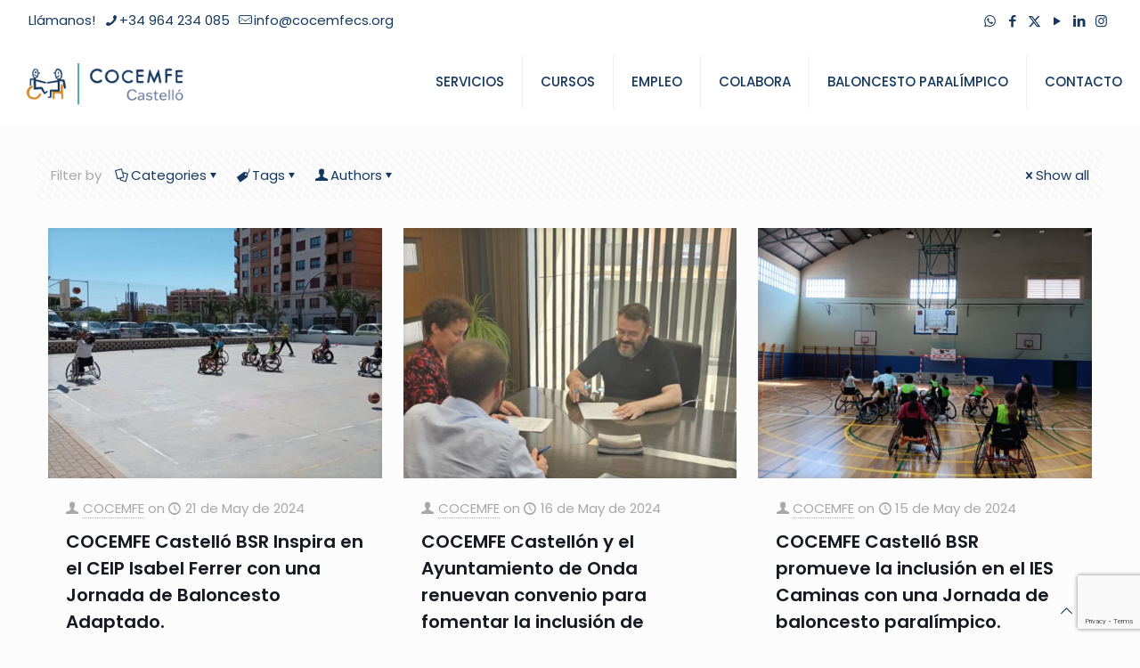

--- FILE ---
content_type: text/html; charset=utf-8
request_url: https://www.google.com/recaptcha/api2/anchor?ar=1&k=6LcoQTgmAAAAAPzVcf210xCrmF640RETcA9KFOZP&co=aHR0cHM6Ly9jb2NlbWZlY2FzdGVsbG9uLmNvbTo0NDM.&hl=en&v=PoyoqOPhxBO7pBk68S4YbpHZ&size=invisible&anchor-ms=20000&execute-ms=30000&cb=9qw8ujn81vii
body_size: 48570
content:
<!DOCTYPE HTML><html dir="ltr" lang="en"><head><meta http-equiv="Content-Type" content="text/html; charset=UTF-8">
<meta http-equiv="X-UA-Compatible" content="IE=edge">
<title>reCAPTCHA</title>
<style type="text/css">
/* cyrillic-ext */
@font-face {
  font-family: 'Roboto';
  font-style: normal;
  font-weight: 400;
  font-stretch: 100%;
  src: url(//fonts.gstatic.com/s/roboto/v48/KFO7CnqEu92Fr1ME7kSn66aGLdTylUAMa3GUBHMdazTgWw.woff2) format('woff2');
  unicode-range: U+0460-052F, U+1C80-1C8A, U+20B4, U+2DE0-2DFF, U+A640-A69F, U+FE2E-FE2F;
}
/* cyrillic */
@font-face {
  font-family: 'Roboto';
  font-style: normal;
  font-weight: 400;
  font-stretch: 100%;
  src: url(//fonts.gstatic.com/s/roboto/v48/KFO7CnqEu92Fr1ME7kSn66aGLdTylUAMa3iUBHMdazTgWw.woff2) format('woff2');
  unicode-range: U+0301, U+0400-045F, U+0490-0491, U+04B0-04B1, U+2116;
}
/* greek-ext */
@font-face {
  font-family: 'Roboto';
  font-style: normal;
  font-weight: 400;
  font-stretch: 100%;
  src: url(//fonts.gstatic.com/s/roboto/v48/KFO7CnqEu92Fr1ME7kSn66aGLdTylUAMa3CUBHMdazTgWw.woff2) format('woff2');
  unicode-range: U+1F00-1FFF;
}
/* greek */
@font-face {
  font-family: 'Roboto';
  font-style: normal;
  font-weight: 400;
  font-stretch: 100%;
  src: url(//fonts.gstatic.com/s/roboto/v48/KFO7CnqEu92Fr1ME7kSn66aGLdTylUAMa3-UBHMdazTgWw.woff2) format('woff2');
  unicode-range: U+0370-0377, U+037A-037F, U+0384-038A, U+038C, U+038E-03A1, U+03A3-03FF;
}
/* math */
@font-face {
  font-family: 'Roboto';
  font-style: normal;
  font-weight: 400;
  font-stretch: 100%;
  src: url(//fonts.gstatic.com/s/roboto/v48/KFO7CnqEu92Fr1ME7kSn66aGLdTylUAMawCUBHMdazTgWw.woff2) format('woff2');
  unicode-range: U+0302-0303, U+0305, U+0307-0308, U+0310, U+0312, U+0315, U+031A, U+0326-0327, U+032C, U+032F-0330, U+0332-0333, U+0338, U+033A, U+0346, U+034D, U+0391-03A1, U+03A3-03A9, U+03B1-03C9, U+03D1, U+03D5-03D6, U+03F0-03F1, U+03F4-03F5, U+2016-2017, U+2034-2038, U+203C, U+2040, U+2043, U+2047, U+2050, U+2057, U+205F, U+2070-2071, U+2074-208E, U+2090-209C, U+20D0-20DC, U+20E1, U+20E5-20EF, U+2100-2112, U+2114-2115, U+2117-2121, U+2123-214F, U+2190, U+2192, U+2194-21AE, U+21B0-21E5, U+21F1-21F2, U+21F4-2211, U+2213-2214, U+2216-22FF, U+2308-230B, U+2310, U+2319, U+231C-2321, U+2336-237A, U+237C, U+2395, U+239B-23B7, U+23D0, U+23DC-23E1, U+2474-2475, U+25AF, U+25B3, U+25B7, U+25BD, U+25C1, U+25CA, U+25CC, U+25FB, U+266D-266F, U+27C0-27FF, U+2900-2AFF, U+2B0E-2B11, U+2B30-2B4C, U+2BFE, U+3030, U+FF5B, U+FF5D, U+1D400-1D7FF, U+1EE00-1EEFF;
}
/* symbols */
@font-face {
  font-family: 'Roboto';
  font-style: normal;
  font-weight: 400;
  font-stretch: 100%;
  src: url(//fonts.gstatic.com/s/roboto/v48/KFO7CnqEu92Fr1ME7kSn66aGLdTylUAMaxKUBHMdazTgWw.woff2) format('woff2');
  unicode-range: U+0001-000C, U+000E-001F, U+007F-009F, U+20DD-20E0, U+20E2-20E4, U+2150-218F, U+2190, U+2192, U+2194-2199, U+21AF, U+21E6-21F0, U+21F3, U+2218-2219, U+2299, U+22C4-22C6, U+2300-243F, U+2440-244A, U+2460-24FF, U+25A0-27BF, U+2800-28FF, U+2921-2922, U+2981, U+29BF, U+29EB, U+2B00-2BFF, U+4DC0-4DFF, U+FFF9-FFFB, U+10140-1018E, U+10190-1019C, U+101A0, U+101D0-101FD, U+102E0-102FB, U+10E60-10E7E, U+1D2C0-1D2D3, U+1D2E0-1D37F, U+1F000-1F0FF, U+1F100-1F1AD, U+1F1E6-1F1FF, U+1F30D-1F30F, U+1F315, U+1F31C, U+1F31E, U+1F320-1F32C, U+1F336, U+1F378, U+1F37D, U+1F382, U+1F393-1F39F, U+1F3A7-1F3A8, U+1F3AC-1F3AF, U+1F3C2, U+1F3C4-1F3C6, U+1F3CA-1F3CE, U+1F3D4-1F3E0, U+1F3ED, U+1F3F1-1F3F3, U+1F3F5-1F3F7, U+1F408, U+1F415, U+1F41F, U+1F426, U+1F43F, U+1F441-1F442, U+1F444, U+1F446-1F449, U+1F44C-1F44E, U+1F453, U+1F46A, U+1F47D, U+1F4A3, U+1F4B0, U+1F4B3, U+1F4B9, U+1F4BB, U+1F4BF, U+1F4C8-1F4CB, U+1F4D6, U+1F4DA, U+1F4DF, U+1F4E3-1F4E6, U+1F4EA-1F4ED, U+1F4F7, U+1F4F9-1F4FB, U+1F4FD-1F4FE, U+1F503, U+1F507-1F50B, U+1F50D, U+1F512-1F513, U+1F53E-1F54A, U+1F54F-1F5FA, U+1F610, U+1F650-1F67F, U+1F687, U+1F68D, U+1F691, U+1F694, U+1F698, U+1F6AD, U+1F6B2, U+1F6B9-1F6BA, U+1F6BC, U+1F6C6-1F6CF, U+1F6D3-1F6D7, U+1F6E0-1F6EA, U+1F6F0-1F6F3, U+1F6F7-1F6FC, U+1F700-1F7FF, U+1F800-1F80B, U+1F810-1F847, U+1F850-1F859, U+1F860-1F887, U+1F890-1F8AD, U+1F8B0-1F8BB, U+1F8C0-1F8C1, U+1F900-1F90B, U+1F93B, U+1F946, U+1F984, U+1F996, U+1F9E9, U+1FA00-1FA6F, U+1FA70-1FA7C, U+1FA80-1FA89, U+1FA8F-1FAC6, U+1FACE-1FADC, U+1FADF-1FAE9, U+1FAF0-1FAF8, U+1FB00-1FBFF;
}
/* vietnamese */
@font-face {
  font-family: 'Roboto';
  font-style: normal;
  font-weight: 400;
  font-stretch: 100%;
  src: url(//fonts.gstatic.com/s/roboto/v48/KFO7CnqEu92Fr1ME7kSn66aGLdTylUAMa3OUBHMdazTgWw.woff2) format('woff2');
  unicode-range: U+0102-0103, U+0110-0111, U+0128-0129, U+0168-0169, U+01A0-01A1, U+01AF-01B0, U+0300-0301, U+0303-0304, U+0308-0309, U+0323, U+0329, U+1EA0-1EF9, U+20AB;
}
/* latin-ext */
@font-face {
  font-family: 'Roboto';
  font-style: normal;
  font-weight: 400;
  font-stretch: 100%;
  src: url(//fonts.gstatic.com/s/roboto/v48/KFO7CnqEu92Fr1ME7kSn66aGLdTylUAMa3KUBHMdazTgWw.woff2) format('woff2');
  unicode-range: U+0100-02BA, U+02BD-02C5, U+02C7-02CC, U+02CE-02D7, U+02DD-02FF, U+0304, U+0308, U+0329, U+1D00-1DBF, U+1E00-1E9F, U+1EF2-1EFF, U+2020, U+20A0-20AB, U+20AD-20C0, U+2113, U+2C60-2C7F, U+A720-A7FF;
}
/* latin */
@font-face {
  font-family: 'Roboto';
  font-style: normal;
  font-weight: 400;
  font-stretch: 100%;
  src: url(//fonts.gstatic.com/s/roboto/v48/KFO7CnqEu92Fr1ME7kSn66aGLdTylUAMa3yUBHMdazQ.woff2) format('woff2');
  unicode-range: U+0000-00FF, U+0131, U+0152-0153, U+02BB-02BC, U+02C6, U+02DA, U+02DC, U+0304, U+0308, U+0329, U+2000-206F, U+20AC, U+2122, U+2191, U+2193, U+2212, U+2215, U+FEFF, U+FFFD;
}
/* cyrillic-ext */
@font-face {
  font-family: 'Roboto';
  font-style: normal;
  font-weight: 500;
  font-stretch: 100%;
  src: url(//fonts.gstatic.com/s/roboto/v48/KFO7CnqEu92Fr1ME7kSn66aGLdTylUAMa3GUBHMdazTgWw.woff2) format('woff2');
  unicode-range: U+0460-052F, U+1C80-1C8A, U+20B4, U+2DE0-2DFF, U+A640-A69F, U+FE2E-FE2F;
}
/* cyrillic */
@font-face {
  font-family: 'Roboto';
  font-style: normal;
  font-weight: 500;
  font-stretch: 100%;
  src: url(//fonts.gstatic.com/s/roboto/v48/KFO7CnqEu92Fr1ME7kSn66aGLdTylUAMa3iUBHMdazTgWw.woff2) format('woff2');
  unicode-range: U+0301, U+0400-045F, U+0490-0491, U+04B0-04B1, U+2116;
}
/* greek-ext */
@font-face {
  font-family: 'Roboto';
  font-style: normal;
  font-weight: 500;
  font-stretch: 100%;
  src: url(//fonts.gstatic.com/s/roboto/v48/KFO7CnqEu92Fr1ME7kSn66aGLdTylUAMa3CUBHMdazTgWw.woff2) format('woff2');
  unicode-range: U+1F00-1FFF;
}
/* greek */
@font-face {
  font-family: 'Roboto';
  font-style: normal;
  font-weight: 500;
  font-stretch: 100%;
  src: url(//fonts.gstatic.com/s/roboto/v48/KFO7CnqEu92Fr1ME7kSn66aGLdTylUAMa3-UBHMdazTgWw.woff2) format('woff2');
  unicode-range: U+0370-0377, U+037A-037F, U+0384-038A, U+038C, U+038E-03A1, U+03A3-03FF;
}
/* math */
@font-face {
  font-family: 'Roboto';
  font-style: normal;
  font-weight: 500;
  font-stretch: 100%;
  src: url(//fonts.gstatic.com/s/roboto/v48/KFO7CnqEu92Fr1ME7kSn66aGLdTylUAMawCUBHMdazTgWw.woff2) format('woff2');
  unicode-range: U+0302-0303, U+0305, U+0307-0308, U+0310, U+0312, U+0315, U+031A, U+0326-0327, U+032C, U+032F-0330, U+0332-0333, U+0338, U+033A, U+0346, U+034D, U+0391-03A1, U+03A3-03A9, U+03B1-03C9, U+03D1, U+03D5-03D6, U+03F0-03F1, U+03F4-03F5, U+2016-2017, U+2034-2038, U+203C, U+2040, U+2043, U+2047, U+2050, U+2057, U+205F, U+2070-2071, U+2074-208E, U+2090-209C, U+20D0-20DC, U+20E1, U+20E5-20EF, U+2100-2112, U+2114-2115, U+2117-2121, U+2123-214F, U+2190, U+2192, U+2194-21AE, U+21B0-21E5, U+21F1-21F2, U+21F4-2211, U+2213-2214, U+2216-22FF, U+2308-230B, U+2310, U+2319, U+231C-2321, U+2336-237A, U+237C, U+2395, U+239B-23B7, U+23D0, U+23DC-23E1, U+2474-2475, U+25AF, U+25B3, U+25B7, U+25BD, U+25C1, U+25CA, U+25CC, U+25FB, U+266D-266F, U+27C0-27FF, U+2900-2AFF, U+2B0E-2B11, U+2B30-2B4C, U+2BFE, U+3030, U+FF5B, U+FF5D, U+1D400-1D7FF, U+1EE00-1EEFF;
}
/* symbols */
@font-face {
  font-family: 'Roboto';
  font-style: normal;
  font-weight: 500;
  font-stretch: 100%;
  src: url(//fonts.gstatic.com/s/roboto/v48/KFO7CnqEu92Fr1ME7kSn66aGLdTylUAMaxKUBHMdazTgWw.woff2) format('woff2');
  unicode-range: U+0001-000C, U+000E-001F, U+007F-009F, U+20DD-20E0, U+20E2-20E4, U+2150-218F, U+2190, U+2192, U+2194-2199, U+21AF, U+21E6-21F0, U+21F3, U+2218-2219, U+2299, U+22C4-22C6, U+2300-243F, U+2440-244A, U+2460-24FF, U+25A0-27BF, U+2800-28FF, U+2921-2922, U+2981, U+29BF, U+29EB, U+2B00-2BFF, U+4DC0-4DFF, U+FFF9-FFFB, U+10140-1018E, U+10190-1019C, U+101A0, U+101D0-101FD, U+102E0-102FB, U+10E60-10E7E, U+1D2C0-1D2D3, U+1D2E0-1D37F, U+1F000-1F0FF, U+1F100-1F1AD, U+1F1E6-1F1FF, U+1F30D-1F30F, U+1F315, U+1F31C, U+1F31E, U+1F320-1F32C, U+1F336, U+1F378, U+1F37D, U+1F382, U+1F393-1F39F, U+1F3A7-1F3A8, U+1F3AC-1F3AF, U+1F3C2, U+1F3C4-1F3C6, U+1F3CA-1F3CE, U+1F3D4-1F3E0, U+1F3ED, U+1F3F1-1F3F3, U+1F3F5-1F3F7, U+1F408, U+1F415, U+1F41F, U+1F426, U+1F43F, U+1F441-1F442, U+1F444, U+1F446-1F449, U+1F44C-1F44E, U+1F453, U+1F46A, U+1F47D, U+1F4A3, U+1F4B0, U+1F4B3, U+1F4B9, U+1F4BB, U+1F4BF, U+1F4C8-1F4CB, U+1F4D6, U+1F4DA, U+1F4DF, U+1F4E3-1F4E6, U+1F4EA-1F4ED, U+1F4F7, U+1F4F9-1F4FB, U+1F4FD-1F4FE, U+1F503, U+1F507-1F50B, U+1F50D, U+1F512-1F513, U+1F53E-1F54A, U+1F54F-1F5FA, U+1F610, U+1F650-1F67F, U+1F687, U+1F68D, U+1F691, U+1F694, U+1F698, U+1F6AD, U+1F6B2, U+1F6B9-1F6BA, U+1F6BC, U+1F6C6-1F6CF, U+1F6D3-1F6D7, U+1F6E0-1F6EA, U+1F6F0-1F6F3, U+1F6F7-1F6FC, U+1F700-1F7FF, U+1F800-1F80B, U+1F810-1F847, U+1F850-1F859, U+1F860-1F887, U+1F890-1F8AD, U+1F8B0-1F8BB, U+1F8C0-1F8C1, U+1F900-1F90B, U+1F93B, U+1F946, U+1F984, U+1F996, U+1F9E9, U+1FA00-1FA6F, U+1FA70-1FA7C, U+1FA80-1FA89, U+1FA8F-1FAC6, U+1FACE-1FADC, U+1FADF-1FAE9, U+1FAF0-1FAF8, U+1FB00-1FBFF;
}
/* vietnamese */
@font-face {
  font-family: 'Roboto';
  font-style: normal;
  font-weight: 500;
  font-stretch: 100%;
  src: url(//fonts.gstatic.com/s/roboto/v48/KFO7CnqEu92Fr1ME7kSn66aGLdTylUAMa3OUBHMdazTgWw.woff2) format('woff2');
  unicode-range: U+0102-0103, U+0110-0111, U+0128-0129, U+0168-0169, U+01A0-01A1, U+01AF-01B0, U+0300-0301, U+0303-0304, U+0308-0309, U+0323, U+0329, U+1EA0-1EF9, U+20AB;
}
/* latin-ext */
@font-face {
  font-family: 'Roboto';
  font-style: normal;
  font-weight: 500;
  font-stretch: 100%;
  src: url(//fonts.gstatic.com/s/roboto/v48/KFO7CnqEu92Fr1ME7kSn66aGLdTylUAMa3KUBHMdazTgWw.woff2) format('woff2');
  unicode-range: U+0100-02BA, U+02BD-02C5, U+02C7-02CC, U+02CE-02D7, U+02DD-02FF, U+0304, U+0308, U+0329, U+1D00-1DBF, U+1E00-1E9F, U+1EF2-1EFF, U+2020, U+20A0-20AB, U+20AD-20C0, U+2113, U+2C60-2C7F, U+A720-A7FF;
}
/* latin */
@font-face {
  font-family: 'Roboto';
  font-style: normal;
  font-weight: 500;
  font-stretch: 100%;
  src: url(//fonts.gstatic.com/s/roboto/v48/KFO7CnqEu92Fr1ME7kSn66aGLdTylUAMa3yUBHMdazQ.woff2) format('woff2');
  unicode-range: U+0000-00FF, U+0131, U+0152-0153, U+02BB-02BC, U+02C6, U+02DA, U+02DC, U+0304, U+0308, U+0329, U+2000-206F, U+20AC, U+2122, U+2191, U+2193, U+2212, U+2215, U+FEFF, U+FFFD;
}
/* cyrillic-ext */
@font-face {
  font-family: 'Roboto';
  font-style: normal;
  font-weight: 900;
  font-stretch: 100%;
  src: url(//fonts.gstatic.com/s/roboto/v48/KFO7CnqEu92Fr1ME7kSn66aGLdTylUAMa3GUBHMdazTgWw.woff2) format('woff2');
  unicode-range: U+0460-052F, U+1C80-1C8A, U+20B4, U+2DE0-2DFF, U+A640-A69F, U+FE2E-FE2F;
}
/* cyrillic */
@font-face {
  font-family: 'Roboto';
  font-style: normal;
  font-weight: 900;
  font-stretch: 100%;
  src: url(//fonts.gstatic.com/s/roboto/v48/KFO7CnqEu92Fr1ME7kSn66aGLdTylUAMa3iUBHMdazTgWw.woff2) format('woff2');
  unicode-range: U+0301, U+0400-045F, U+0490-0491, U+04B0-04B1, U+2116;
}
/* greek-ext */
@font-face {
  font-family: 'Roboto';
  font-style: normal;
  font-weight: 900;
  font-stretch: 100%;
  src: url(//fonts.gstatic.com/s/roboto/v48/KFO7CnqEu92Fr1ME7kSn66aGLdTylUAMa3CUBHMdazTgWw.woff2) format('woff2');
  unicode-range: U+1F00-1FFF;
}
/* greek */
@font-face {
  font-family: 'Roboto';
  font-style: normal;
  font-weight: 900;
  font-stretch: 100%;
  src: url(//fonts.gstatic.com/s/roboto/v48/KFO7CnqEu92Fr1ME7kSn66aGLdTylUAMa3-UBHMdazTgWw.woff2) format('woff2');
  unicode-range: U+0370-0377, U+037A-037F, U+0384-038A, U+038C, U+038E-03A1, U+03A3-03FF;
}
/* math */
@font-face {
  font-family: 'Roboto';
  font-style: normal;
  font-weight: 900;
  font-stretch: 100%;
  src: url(//fonts.gstatic.com/s/roboto/v48/KFO7CnqEu92Fr1ME7kSn66aGLdTylUAMawCUBHMdazTgWw.woff2) format('woff2');
  unicode-range: U+0302-0303, U+0305, U+0307-0308, U+0310, U+0312, U+0315, U+031A, U+0326-0327, U+032C, U+032F-0330, U+0332-0333, U+0338, U+033A, U+0346, U+034D, U+0391-03A1, U+03A3-03A9, U+03B1-03C9, U+03D1, U+03D5-03D6, U+03F0-03F1, U+03F4-03F5, U+2016-2017, U+2034-2038, U+203C, U+2040, U+2043, U+2047, U+2050, U+2057, U+205F, U+2070-2071, U+2074-208E, U+2090-209C, U+20D0-20DC, U+20E1, U+20E5-20EF, U+2100-2112, U+2114-2115, U+2117-2121, U+2123-214F, U+2190, U+2192, U+2194-21AE, U+21B0-21E5, U+21F1-21F2, U+21F4-2211, U+2213-2214, U+2216-22FF, U+2308-230B, U+2310, U+2319, U+231C-2321, U+2336-237A, U+237C, U+2395, U+239B-23B7, U+23D0, U+23DC-23E1, U+2474-2475, U+25AF, U+25B3, U+25B7, U+25BD, U+25C1, U+25CA, U+25CC, U+25FB, U+266D-266F, U+27C0-27FF, U+2900-2AFF, U+2B0E-2B11, U+2B30-2B4C, U+2BFE, U+3030, U+FF5B, U+FF5D, U+1D400-1D7FF, U+1EE00-1EEFF;
}
/* symbols */
@font-face {
  font-family: 'Roboto';
  font-style: normal;
  font-weight: 900;
  font-stretch: 100%;
  src: url(//fonts.gstatic.com/s/roboto/v48/KFO7CnqEu92Fr1ME7kSn66aGLdTylUAMaxKUBHMdazTgWw.woff2) format('woff2');
  unicode-range: U+0001-000C, U+000E-001F, U+007F-009F, U+20DD-20E0, U+20E2-20E4, U+2150-218F, U+2190, U+2192, U+2194-2199, U+21AF, U+21E6-21F0, U+21F3, U+2218-2219, U+2299, U+22C4-22C6, U+2300-243F, U+2440-244A, U+2460-24FF, U+25A0-27BF, U+2800-28FF, U+2921-2922, U+2981, U+29BF, U+29EB, U+2B00-2BFF, U+4DC0-4DFF, U+FFF9-FFFB, U+10140-1018E, U+10190-1019C, U+101A0, U+101D0-101FD, U+102E0-102FB, U+10E60-10E7E, U+1D2C0-1D2D3, U+1D2E0-1D37F, U+1F000-1F0FF, U+1F100-1F1AD, U+1F1E6-1F1FF, U+1F30D-1F30F, U+1F315, U+1F31C, U+1F31E, U+1F320-1F32C, U+1F336, U+1F378, U+1F37D, U+1F382, U+1F393-1F39F, U+1F3A7-1F3A8, U+1F3AC-1F3AF, U+1F3C2, U+1F3C4-1F3C6, U+1F3CA-1F3CE, U+1F3D4-1F3E0, U+1F3ED, U+1F3F1-1F3F3, U+1F3F5-1F3F7, U+1F408, U+1F415, U+1F41F, U+1F426, U+1F43F, U+1F441-1F442, U+1F444, U+1F446-1F449, U+1F44C-1F44E, U+1F453, U+1F46A, U+1F47D, U+1F4A3, U+1F4B0, U+1F4B3, U+1F4B9, U+1F4BB, U+1F4BF, U+1F4C8-1F4CB, U+1F4D6, U+1F4DA, U+1F4DF, U+1F4E3-1F4E6, U+1F4EA-1F4ED, U+1F4F7, U+1F4F9-1F4FB, U+1F4FD-1F4FE, U+1F503, U+1F507-1F50B, U+1F50D, U+1F512-1F513, U+1F53E-1F54A, U+1F54F-1F5FA, U+1F610, U+1F650-1F67F, U+1F687, U+1F68D, U+1F691, U+1F694, U+1F698, U+1F6AD, U+1F6B2, U+1F6B9-1F6BA, U+1F6BC, U+1F6C6-1F6CF, U+1F6D3-1F6D7, U+1F6E0-1F6EA, U+1F6F0-1F6F3, U+1F6F7-1F6FC, U+1F700-1F7FF, U+1F800-1F80B, U+1F810-1F847, U+1F850-1F859, U+1F860-1F887, U+1F890-1F8AD, U+1F8B0-1F8BB, U+1F8C0-1F8C1, U+1F900-1F90B, U+1F93B, U+1F946, U+1F984, U+1F996, U+1F9E9, U+1FA00-1FA6F, U+1FA70-1FA7C, U+1FA80-1FA89, U+1FA8F-1FAC6, U+1FACE-1FADC, U+1FADF-1FAE9, U+1FAF0-1FAF8, U+1FB00-1FBFF;
}
/* vietnamese */
@font-face {
  font-family: 'Roboto';
  font-style: normal;
  font-weight: 900;
  font-stretch: 100%;
  src: url(//fonts.gstatic.com/s/roboto/v48/KFO7CnqEu92Fr1ME7kSn66aGLdTylUAMa3OUBHMdazTgWw.woff2) format('woff2');
  unicode-range: U+0102-0103, U+0110-0111, U+0128-0129, U+0168-0169, U+01A0-01A1, U+01AF-01B0, U+0300-0301, U+0303-0304, U+0308-0309, U+0323, U+0329, U+1EA0-1EF9, U+20AB;
}
/* latin-ext */
@font-face {
  font-family: 'Roboto';
  font-style: normal;
  font-weight: 900;
  font-stretch: 100%;
  src: url(//fonts.gstatic.com/s/roboto/v48/KFO7CnqEu92Fr1ME7kSn66aGLdTylUAMa3KUBHMdazTgWw.woff2) format('woff2');
  unicode-range: U+0100-02BA, U+02BD-02C5, U+02C7-02CC, U+02CE-02D7, U+02DD-02FF, U+0304, U+0308, U+0329, U+1D00-1DBF, U+1E00-1E9F, U+1EF2-1EFF, U+2020, U+20A0-20AB, U+20AD-20C0, U+2113, U+2C60-2C7F, U+A720-A7FF;
}
/* latin */
@font-face {
  font-family: 'Roboto';
  font-style: normal;
  font-weight: 900;
  font-stretch: 100%;
  src: url(//fonts.gstatic.com/s/roboto/v48/KFO7CnqEu92Fr1ME7kSn66aGLdTylUAMa3yUBHMdazQ.woff2) format('woff2');
  unicode-range: U+0000-00FF, U+0131, U+0152-0153, U+02BB-02BC, U+02C6, U+02DA, U+02DC, U+0304, U+0308, U+0329, U+2000-206F, U+20AC, U+2122, U+2191, U+2193, U+2212, U+2215, U+FEFF, U+FFFD;
}

</style>
<link rel="stylesheet" type="text/css" href="https://www.gstatic.com/recaptcha/releases/PoyoqOPhxBO7pBk68S4YbpHZ/styles__ltr.css">
<script nonce="Qlwqa23v4mGtilJNzEnjPw" type="text/javascript">window['__recaptcha_api'] = 'https://www.google.com/recaptcha/api2/';</script>
<script type="text/javascript" src="https://www.gstatic.com/recaptcha/releases/PoyoqOPhxBO7pBk68S4YbpHZ/recaptcha__en.js" nonce="Qlwqa23v4mGtilJNzEnjPw">
      
    </script></head>
<body><div id="rc-anchor-alert" class="rc-anchor-alert"></div>
<input type="hidden" id="recaptcha-token" value="[base64]">
<script type="text/javascript" nonce="Qlwqa23v4mGtilJNzEnjPw">
      recaptcha.anchor.Main.init("[\x22ainput\x22,[\x22bgdata\x22,\x22\x22,\[base64]/[base64]/[base64]/KE4oMTI0LHYsdi5HKSxMWihsLHYpKTpOKDEyNCx2LGwpLFYpLHYpLFQpKSxGKDE3MSx2KX0scjc9ZnVuY3Rpb24obCl7cmV0dXJuIGx9LEM9ZnVuY3Rpb24obCxWLHYpe04odixsLFYpLFZbYWtdPTI3OTZ9LG49ZnVuY3Rpb24obCxWKXtWLlg9KChWLlg/[base64]/[base64]/[base64]/[base64]/[base64]/[base64]/[base64]/[base64]/[base64]/[base64]/[base64]\\u003d\x22,\[base64]\\u003d\\u003d\x22,\x22C8KAw4/Dl3/DvMOww5fDqsOnw6ZKIsOHwowjw40Uwp8NdcOaPcO8w5vDp8Ktw7vDomLCvsO0w7nDt8Kiw69UQnYZwrnCkVTDhcKMbGR2aMOZUwd5w6DDmMO4w5LDuClUwqQSw4JgwqvDjMK+CHIFw4LDhcO9c8ODw4N4DDDCrcOKBDETw5VsXsK/wrLDhSXCgkPCscOYEW/DlMOhw6fDsMOsdmLCtsO0w4EIQWjCmcKwwplQwoTCgGlXUHfDryzCoMObTRTCl8KKHmVkMsOWB8KZK8OmwrEYw7zCvDZpKMKBJ8OsD8K3NcO5VQDCulXCrnLDtcKQLsOsOcKpw7RaTsKSe8OGwrY/wowEBUobbMOFaT7ChsKuwqTDqsKzw6DCpMOlBsKScsOCTsO1J8OCwq1KwoLCmhPCoHl5W3XCsMKGW2vDuCI7cnzDgk8vwpUcAcKxTkDCnjp6wrEjwobCpBHDhMOhw6h2w78Fw4ANXjTDr8OGwoxHRUh4wqTCsTjCgsOxMMOlTsO/woLCgClABwNXZCnChmPDjDjDpkHDlkw9WiYhZMK4BSPCil/CiXPDsMKyw7PDtMOxCsK1wqAYHMO8KMOVwrXCrnjChyhBIsKIwoQaHHV8Qn4CMsO/[base64]/DqsKZRQEtwr8Awro6TsOaw4xVw67DsMKyACogb0ombDYOBgjDusObKkV2w4fDh8O/[base64]/CsMOLw6fDqcKawprDqcOJRcKUZWAFw7TCl2tVwp8Ae8Kha1XCucKowp/CocO2w5DDvMO3BsKLD8OUw6zChSfCgcKiw6tcQWBwwo7DjcOgbMOZHcKRR8Kawp4EP38yQgZoY2rCrSTDrm7CjcOewpnCmG/DscO4YcKvVcObDDg9wqQcJlkvwp8RwrbCk8O3wrVCDWXDj8ORwqPCpBTDgsODwpxjXsOlwot0D8OpXDzDoxhcwoVmYHrDlBjCigrDrcO7GsK+C03DvMO6wqjDvmBgw6rCq8OHwqDCusOxccK8JEpgLcKJw41KJA7CnHXCn2zDg8K/[base64]/CoMKZL8KDw4oCw47DssOzw5x8TsOKG8K/w4/DrB1aOy/DtD7CjFrDt8KqVcOvBCg/woJfGnLDsMKpPcK8w4cowq0yw4lHwrTDjcKLw43DtVkyamjDlcK2wrPDocO/[base64]/wqVsw4RwSMO1wrnCgBw8wpBCFyoxwoTClXfDncKIW8Opw7nCqSUyWwbDhz9oa0bDvXdKw7w+dMOSwq1pMMKdwpQUwrdkFcKmJMKgw7rDtsOSw4ovIzHDoFHCiC8BWkEdw6YpwoTCi8K5wqAxYcOww43DrwXCq2vClVPCkcOrwqlYw7rDvMKcR8OhYcK/wqAFwosZDjnDhcOVwp3CpMKmO2rDg8Kmwp/Dlxs+w4cgw58jw7R6CVtpw4vDqcKefRpMw7lTTTJWDMKdSMOewo0uWUbDj8OAXlDCkmgcLcOVH0bCvMOLO8KcehRPRmHDksK3bWtow4zCkDLCjcOfGw3Di8KVLltOw7Vxwro1w5Y6w7FHTsOIL2nDqsK1EcOqEENcwr/Dmy3CksOLw6x1w7ktR8Ocw4hDw69WwonDm8OmwoMlOEVfw4/DjcKjTsKdVBzCvBpuwoTCr8KBw4I3Fghfw4vDhsObVypwwoTDiMKeccOPw4rDnlt6U3jCkcO4WcKJw6fDhw3CscO9wpHCt8OAak1XUMKwwqlwwprCpMKkwonCtRbDu8KPwogdX8OywpRiP8K3wp1QL8KHPsKvw7NXDcKbNcOpwo/DhVYfw6dswpIHwpAvIsOjw4pDw6gyw7tnwpLCl8Ozwo9zOUjClMK/[base64]/EMOFGRUjKMO3Z8KTMAfDj2zDg3xqT8KTw5zDtsKlwrzDsiXDkMOWw7vDoknClwMXw78ywqIUwo9pw5fDjcKVwpXDjMORw5d/cz0sc17Cs8Oswq0pbcKFUjg4w7s/[base64]/[base64]/DoMKtw4AbKcOeWkxbwpJEAsOdbjgbTn8Fw5okARNUSMOERcONFMO0wrPDlcOfw4BKw7gwa8OXwqVdWHZMw4TDszMwRsOuZhhRwrfCosOSwr9jw7DCkcOxXsOiw5TCuzfCgcOjd8OvwqjCkh/DqDHCvMKYwqgRwoPCl3bCtcOKDcOeQznCl8OuWMKedMOow7ECwqlkwqgARnjCg1TCgA7CusOhFwVJVDrDskUZwqxkTj/[base64]/CswTDm8K3w63ChTDCqFDClC4VPsKzacK4wogXEXfDu8OwNcKMwpvDjhouw5PClcKofjJZwpUeTsOsw7l7w4zDpgrDo3HDn17DqCgVw5FJDS3CiVPCnsKRw4N8KhDDg8KmNSs8wr/ChsKTw5XDgEtHS8KswoJpw5QlJcOGNMOda8Kdwrw1acOLKsKEFcOawo/ChMKMZgoMeh1sLRhKwolNwpjDocKEfsOxYBLDgMK3ZU0fXsODLsOUw4TCpMK8TR9ww4vChg3DmU/CqMOmwqDDnRlBw6cJNSfDn0bDqcKRw6BTdSI6ChPDngjCpyHDm8KNaMKzw43CvGshw4PCusK/FcOPJsOSwqwdD8OlHDggbcOaw4FbLRE6A8OZw7INMj9Kw7zDo0Ybw4XDh8K4GMONeEfDu38NTG7DkxVCfMOtYMKbLcOiw43DucKfLDF7ecK3WB/[base64]/DonfCuMKFGlEdw5vDocO8JcOhEsO/wqTDuWbCm0shfWzCosOZwrrDksKOPi/DlMOpwrfCn0MOZXTDrcK8F8KSfjTDqcO/X8OHMF7Cl8OmG8OVSTXDqcKZF8Omw7QTw5NZwpnCkcOpP8KUw6Ijw4lYel7CrcO2YMKFwovCjcOSwoZFw6PCksOlU2g8wrHDqsKrwolzw4fDmsKswpgXw4rCuifDt3Fua0QCw41FwrnCuXPCkgnCu25JTnYmZsOfQMOUwqrChhfDiRfDhMOMIUM/McKLATZ7w7M/[base64]/[base64]/Do8OiGj7Dq8O8KhFwWV4qw5NCd0PCtMKTPMK8wrlJw7vDv8K9XhHCv0NkKjRYIcO4w6nClVjDqsKTw4E4TVJlwoFpMMKOb8Osw5ZvcwpLdsKAwqQ+MXRgZ1XDgwTDpcO1a8ONwpwkw4BgD8Ofw501D8Olwq0PBh3Du8K/UMOsw4vDjMOPwpbDnWjDkcO3w6JqMsKBVsOQaSHCgDDDgMK7OVXDvcKDOcKIB3DDjcOJIEc/w4/DicKKJcOHOlnCuCLDjsKZwpfDllwAfG84wpYCwqYxw6PCvVzDusKxwrHDkUUHAB4awqwFECoFfjXClcO4NsKuZG5sBWTDrcKPJF/DjMKRdkjDlcOfKcOvwrsYwqEYdjLCrMKAwpfDo8OIw6vDjMOjw7fClsOwwrrCm8OUasKUayjDrGDCicOSYcOGwrcNewJjOAPDsi0WVmfDkAB/w5dlekoPd8KwwoDDocO/[base64]/CggYmQ8K7d8OJRsOnw7ULwqHDoXUCFsOow7fCp1YjHcO4woTDv8OFI8Kdw5rDgMO/w5xzYkRXwo0QN8K3w4rDtAQwwqzDs27CshrDncK7w4MUScKxwp5OGxxEw4LCtkFhVFsnU8KTAMOgdQ3Cu2/[base64]/CtsOdUCzCpil0w4fDl8KQwqQdwrbCqMO7woLDsUTCoTxIwq/CqcOYwqkxPEptw5JFw4AAw53CuVdbc3zCiDzDlRNRJx03KcOYR2spwqJuNSl3WC/DvHYJwrjCmcKXw686OTHCjkIewqZHw5jClwU1bMKCYGp3wpsrbsO9w7xHwpDCrAR9w7fDmsKbFzbDiSnDhFJtwohmLsKHw7wXw77Cj8OVw6/DuzFHTsODSMKrKHbCrBHDgMOWw79bTMKgw6E1SsKDw5EfwoEEK8KuHTjCjEfCm8O/Ji4GwosAPyLDhhpyw5rDjsOVU8KTH8OBBsK8wpHCtcOnwpMGw4B9TF/Du0RAZF1gw4U8fcKuwo0pwq3DrhVEPMObI3hkdMKFw5HDo3tVwrYPAXrDsjbCuyzCt07DksK+dMK3wow/[base64]/Cg8OFQMOePAZ6R8KKCMK7w4LCg8KwwoBZaT/CicKcwqYyRsOPwqfDn23DvXQkwp8Xw5oAwqjCq0ocw5/DmCzCgsOxRUtRAUgrwrjCm0Mww5F2KywtAjpSwqt0wqPCrB3Dn3zCrFJ+w4o4wohmw5VVQ8K9G0bDiBvDrMKzwpZrLUltw7/CmDYoa8OqW8KMHcOYJWoHKMKVBz9KwrM0wrFhbMKFw73CrcKTX8Ojw4LDh2F6GHrCs1fDlsKpQk/[base64]/[base64]/CpcOBJ27Cjn10w6bDgMOVwqHClDZ8wqQVU3/[base64]/CncKkwq5RbsOGwpvCo1nDoD/DhsO3w4LDnDHDi2MxIWA6w7JeDcK0JsKaw6Fuw74pwpXDjMOAw4UXw5XCj1sdw5A9esKCGTbDtAhSw4VMwopwFCnDgDplwp47VcKTwq4HNcKCwrkHwrsIX8KsfC0SBcKBCsO5aUc2w4xgaWDCgMKPL8Kxw4PCjCPDpH/CocOKw5LCgn5Sd8Oow6HCgcOhTsOywoJTwoDDlsOXaMK1SsOSwrHDk8OrNxZAwoMnIMO+HMOww6/ChsKcFTwrUMKhR8OJw403wpzDmcOlYMKCc8KLBmzDsMKqwrFXXMK4Dj4nMcOpw7tbw69TKsOTHcOOw5tuwrYbwofDi8OOZnXDqcOswpRMGSLDhcOvPMOFal/Cr0rCrcO5d3MzBMKEE8KSGWl0f8ObBMOHVMKrMMKABRFFO0QhXcOuDx0zZzjDplBGw4lHCghBRMOQSGLCoAhsw5tyw5x9LHNlw6bCscKpJEQswo0Ww79/w5DDqxfDmkrDkMKoZALClEPCiMKhKcKcw4ZVdsOwEEDDgsKCw6TCgXXDtEjCtGwywq/DiF3DoMORPMOTXiE8PVnCnMOQwr1Iw5Y/w7REw5fCpcKwNsKdWMK4woVEcTZyXcOSZVIYw7AeEkNawqUfw71CcysmDwptwrPDmjbDoW/CuMOFwow+w5fCqQDDm8K+QCDDkR1XwobCmGZHYRvCmAoSw6fCpVYCw5HDpsOow5vDmFzCuDbCtCd9SDlrw6TCsztAwpjCpcOGwpTDvn4hwrs0JSDCpQZowrHDn8OXKAvCscOgeT7CgwLCrsOcwqfCjcKMwq3CosOASkLCrsKWEBMuPsK2wqLDtxQyfSwtZsKFB8OlVX/CimHCjsOQfzvCu8KtK8OjTcKLwr0/J8O7ecOzOAR0PcKAwoVmbxPDlMOSWsOKFcOQT0vDncOKwp7ChcOAKkHDhwZhw6oFw4bDscKHw65Rwohvw6vCisOpwqMFw5s+w6wvw7/CgMKgwrfChxTCkcObDzzDhkLCiB7DqAPCusOfMMOOEcOLw4TCmMK1TTfCksOBw5A6ZGHCpMO1SsKrKMO7S8O1dGjCoxjDuxvDkQ4KOEY8ZzwCw50ZwpnCpTnDgMKVfkYEGS/DvsKaw6Rtw7N4VQLCjMKuwrjDkcKFwq7CnQjDkcOYw7Avw6LCu8Kxw7hMUi/DhMKGTMK+E8KDUsO/NcKQacKfUCJdbzTCn0XCusOBZ3/Dt8Kjw5vDh8Obw5jDo0DCtg4RwrrChF0MAwrDlnxnw57Cv0TCji0bRQ/DlC0jBcKmw4cIORDCjcOQMcOwwr7CkcK/[base64]/IilKwqvDhVVve3nDsnHCosO4woZJw43DksOPO8O1wpoewoHCnxZiwq/DqlzCsSFlw4Fqw7dhZMOiRsOSXMKPwrtmw5bDonpcwrfDjQ5Hwrwiw4NOecKNw6AwY8KkBcKww4JwDsK9fGHCt0DCg8OAw7h/BMOhwqzCnWTDtMK9bsOnJMKjwow/KTFYw6R0w6vCqcK7wqp2wrApa2UueBTCrMKiMcKmw4/[base64]/Cj8Orwp51acONS8Kdwq4dw7cbR8OGw7Nsw4/CnMOfMnDCnMKbw59qwrJpw6nCsMKeKwlgK8OTHsKwEHXDvCTDlMK6wq8MwqJewprDhWgmdFPCjcKcwrnDn8K2wrvDsj0UAhsIw6k3wrHCpk9VUE3ChUXDlcOkw6jDqCrCpsOEAU/CqMKDeEjDj8K9w5NacMO7wq/[base64]/R0Mww7zCuFHDi8OnccOxZwbCgMKYw54Ow5UxRcOOKFDDsmHCt8OOwq0IQ8KqcydXw6/[base64]/[base64]/[base64]/CtWLClmdHwqLDicOJw73DgnnDvMOawpXCiMOzCcKWOMKUK8Krw4jDjsOLO8OTw7TCo8O+wr87SQjCtyXDuF1DwoNyAMObw71ib8OewrQZRMKlRcOtwpMmw7V/UQfCjcOpYB/[base64]/[base64]/w5PCtFdpwoLDqgkRJA7CnhxQwoM5w5jCtyFFw6duLAfCoMO+wo3ClEzCkcOZwqQLEMKOasKENCB6wqDCuiXCgcKyDjZAfmwtSjjDmg4tQkgDw4I5UD4/[base64]/IyfCmcOdw4xdMsO1wpnDm1vDi8O3wr7Cu8OWbsODw4LDvG8JwqVlfMKxw5XDhcONOU4Dw4/DnGLCusO1FzHDg8Orw63DqMOKwqvDpTrDoMKbw6PCgUpdHxEvFhswCMOwIg0ZNgx7CVPCjRXDphlyw6/DrlIKesO8woMGwpDCgkbDiy3DhcKzwpJ2K0sob8OYVjjCj8OdGFzCh8OVw4xFw6orHMOtw7llXMO6XilxYcOwwrDDngpLwrHCrizDpWfCkXLDmcOjwopaw5PCsx/[base64]/DlcO1wqA7wr/[base64]/DicKWVjUFXcOMc18/ZGHDt0UKMyXCm1x3DcOsw50IBSIyYTDDocKQJUt/[base64]/[base64]/CljY+w7HDq8OTETNDKcOFwqfCslkuwqVhc8OYw4kKZFHCrCjDsMOAUsKAbk4NMcOXwqAowqbCiAd3OlMbHX9uwqTDvk4zw5oxw5paPUfDqMO4woXCr1k7SsK1DcKPwok3GVVTwr5GE8KQJsKrXVESGj/DmsO0wpTCj8ONIMOywq/Cr3UTwpXDmMOJTsK0wrAyw5rDkUdFwrjCucKiDcOjNsK/w6/DrcKJQcKxwpJPw4vCtMKBYzNDwofCqmFswp5dMGhbwq3DtCnCnFvDosOJJQfCmMOHVR9qenojwq8ODTMVWsO7V1JIIWQ7Mk5ZOsOVb8O+DMKDA8KCwpM2XMOmIsOsN2/DosOAIS7Coy7DpMOyd8OqFUsEVsKASCDCkcOiRsOUw4R5QsOFbUrClDgqS8K8wpfDsU/DtcO7ESIqWAzDgxFTw4s5V8Kqw7XCrXN3w4McwrnDmF3Cv1LDuxvDscKZwoNRIcKUHcK+wrxRwqfDuAzDgsKuwoDDrMODM8KYQMOqADIQwpbCtmbCmz/DtgR2w6JZw6TCocOUw7FGT8KqXsOJw7/DkcKpZ8KKwp/[base64]/DkA96wpLCmcODw4kewovCusKAP8K+wrrCt8KmwrN3dMK3w4jCmRTDgkDCqynDgAXDh8OLVMKEw5vDrcKcwqjDrsOGwp7DiUPCq8KXKMOGfUXClcORF8Ofw60ADBxkAcOjAMKGYidaR1/[base64]/DrcKYwpzCtkzDuTcURn80wo/Dj2vDv2ETCMOfw5oXEWbCqA01GcOIw4zDjhYiwqPCs8O8Nj/DjHzCtMKDUcOoOT7Ds8OHHCteSGkwKG9RwoXCmA/CjCpww7TCrA/DmG1UOMK2wqDDskbDmnYtw7TDkMOeOTzCssO7c8OZIFE7dgPDrghfw7kswr3DhyHDuTUkwq/[base64]/ClzTDpyQUO8KaScK0wqlkw4RNKFvCsB5Mw5xUWsKlbyhgw7p6w7ZFwow8w6/DmsO1w63DkcKiwpw4w51Tw4LDoMKTehnDr8O/[base64]/Cj8KtwrPCrBjCjDsBS1MLKW47eWnDh0LCvcOawp3DmMOiG8KJwobDv8O4JnvDsm/DmC/[base64]/[base64]/CusOzB8OFWmYmGUbDv8KMw7UhJQDCrsKlwq3ChsKDw6M+YsK1wpkVRsKKOcKBQ8Kww6/CqMKVNSzDrQ1OEgsCwrsFNsOFYB0CcsOowqvDkMOgw6NXEMOqw7XDsjo5wp3DsMORw7TDh8KKw6p8w7zChAnDnUjCpMOJwrDCvsO3wr/[base64]/CjVZdZcOlwrrCqsOxUMOwRcOUXlXDn8KAw7A1woBzwr5iT8OIw5ZiwpjCp8K0ScKFLU/DocOtwp7DqcOGa8OPOMKFw5gZwoRGVBk5w4zDu8OXwrbDhmrDrMK4wqQkw5nDm0bCuTVUCcOKwq3Dpx9QHG3Cn0UWFsKzf8KjBMKbDFvDiQsBwqvCksKhDFjCrDMHfcOvKsOHwqs2Z0bDkyliwq7CmAdywqXDqywxX8KdFcO/[base64]/w7cBEcOrwqvCuQ0Nb8OdeH/DolfCiMOWbxjCqBt9Vno8aMKhFTg/wqUrwrjDj1RDw7rDvsKCwpjChykiVMKhwqrDlMOfwpV+wqQ9IkscSgTCiCnDuQfDpV3CrsK4RMK5wo3DkT3CuWYhwokyD8KSClDCvsKOw7zDjsKqMsKEBkN8wpsjwqd/[base64]/CtsOXPQ1iw7/DgMOEwpvDm8OtZ8KnYwpNw4Mhwqk1wpXDtcO6wq4oHVzClMKOw694XTEdwoEgb8KBeQbCiH5VUGRYwrdxZcOjGMKJw7Iqw4cCO8KWcHRiwo9FwojDnsKaBnA7w67DgcKowoLDm8OTOn/DkkQzw5rDskMHa8ObMEpdSm7DgBDCoAV7w4gWY0BxwpopSsKLcAJmw5TDny7DtsO1w6lqwpHDg8OFwrzCtSBFNsK9wrnCqMKPScKHWwzCpxfDr0rDmsOAZ8Kqw70uwrbDrRtIwrRrwqDDtWEVw4fCsW3Dm8O6wpzDg8K9BsKgXF9Qw7jDmDo/FsKjwq0Swrxww5FNYT0cDMKXwqdKYTY5w4QVw4XDlGAbRMOEQ0kUCnrCpHfDgjUEwps7w4LCq8O0G8KhB0ded8K7OsOAwrkQwpZ6HBPClCh/OcOBXWHCnxPCucOpwqouRsKYZ8O8wqhHwrptw67DpxdZw68mwq0rbMOqNGssw43CkcONcizDl8Ohw75AwrgUwqBPchnDtXHDpW/Dqy8kMSt6TcKxAMOKw6kQDwHDl8O1w4DCpsKFDnjDpRvCrsK/NMO/MlfCh8KIwpMMw7Rnw7bDuFBUwr/CnxbDoMKOwqhVMiFXw4xywpTDrcOHUzjDtQ/DqcOsRcONCFsKwqnDuR3CuC0HBcOXw65NGcKge1xgwqYcZcOGIcKeU8OiJksRwoMuwprDlcO5wovDjcO8wo57wovDssKUZsOReMOSGnrCpHzDv2LClXAVwovDjcOIw64Pwq/CvsKaBcOmwpNdw4PCu8Kjw7XDoMKkwpvDmVXCkDLCgXdfd8OCDcOBVgxRwpNxwpVRwrjDu8O0XHvDlnU8DsK3NirDpTgMKsOowoDCsMOnwpPCtMO/LV7Dq8KRw5YGw4LDswbDsHUVwoTDkVcUwofChcOreMKtwpDDncKyMCsYwr/[base64]/DscOVwqpmZHFuwpQVwpbChg3Ck0RmWsOsw7TCmCnCkMKTYcKqYsOpwrxHwrB+Fh8rw7bCu1bCqcO1McOTwrBew55kF8OTwpJ5wrTDiS1TAQEQZlVbw4FRLcKrw4VJwqbDrsO4w4ghw4fCvE7Dk8KcwprDpRXCiwkbw5N3NyDDjB9gw4PDrhDCij/[base64]/wrbDhcO+QHLDlcK4QsOywpoPX8O2W1ZZfBXDpMK2VcORwqrCpMOPJFPCjyDCkVnChyF+Z8OhCcKFwrDDnsO7wqNuwqZAakgxLMOYwr0MD8Kldy/CgsKIVmTDkXM7UXxSCQLCv8K4wqwKEirCucKmZmLDsl3Cg8Kow79fM8O3wpLDgMKWVsO/MHfDsMKqwrMkwoLCkcKTw7rDtn7Cg0klw6klwoUbw6HDmMKFwovDncOaUcK5EsOww69owpDDvsKyw4F2w43CpWFuEsKCLcOoQHvCjsKIM1LClMOaw4kJw7Rbw48vK8OnN8KIwqc+wo7Ck23DtsKpwpvClMONOTIGw6JfRsKdWsKWWMKITMOEfyvCjzsAwq/DvMOCwrXCgmp9S8K1fX0scMOnw4tRwqV2F27DlQRdw4dpw6PCqcKTw6sqUsOOw7DDlsO9d0PCv8K5wp0KwoZVwp8WEMO7wq4ww41/VzPCvijDqMKlw6dnwp0ww5vDmcO8eMKnT1nDsMOMG8KoKFrCjMKONiLDgBBmUxXDmTvDhVxdWMOhH8OlwrrDsMKEOMKHwrwTwrYZalRPwoMVw4/DpcOJYMKOwo8IwoIPYcK4w6TCkMKzwqwiO8Kkw5xUwqvDuVzCmMO/w6/Cm8KBw74XLcKzZcKSw6zDmAjCncK8wo0eLwckcFDCu8KBaUInAsKtd0nCvcOOwpDDtDELw77DnXbCkkXDnjdGLsKEw7LCtSl/wo/CrnFywrbCmEnCrMKmGmgDwp7Cr8Kkw4PDvmPDrMORCMOXJBkNK2RtacO7wrTDrBldWznDu8OQwpbCscKcTsKvw4d0RhLCp8OaXA8bwpPCisOnw6NXw5YAw5/CqMOEU3sRbMKWAMOPw7XCs8OLecOCw44uF8K5wqzDsAB0WcKdMMOpKcKqCsKHcjLDt8ONOV0xHUYVwpcVMid1HsKRwpJlcCdAw6EqwrjCvVnDrBJOwoE4LC/Cj8Kcw7IpHMO2w4k0wqDCsAjCjgN+OFHClsKfPcOHMUzDnkzDrgUIw7/[base64]/w6rDoG5Bw5zCvgDCuCwvw5VnC3kvw4PDrmNSf2HCuA9sw7XCsDXCjH0Gw6FoEsORw5jDpRnDlMKXw4sIwrTCkmNhwrVjZcOSb8KPY8KlVnTDjANFDlAkGcOpAjFqw43CtWnDocKRw6zCncKIUCoNw5R3w6FCJlELw7XDmTXCrcKtK1fCvi/ClnTClsKHFkQnFG44wozChsO9ZcKQwrfCq8KoIcKDbMOCfjzCv8O7P0bCn8O/NRsyw6wZSnIxwrVAw5ApI8O3wrI8w6PCvMOvwrY7PVzCrFVNF1HDuFzDlMOTw4zDgcOKH8OgwrXDiWBOw59vVsKDw5MvZnHCocOCecKKwrMtwqF7WDYXNMOlw43DkMKGNcK/OMO7w5HDq0sDw4TCh8KQOMK4OBDDsE0Cwo/DuMKgwrLDl8KLw4lZJsO+w6kKOMK+N14xwqDDqBsYQ0EDGTrDmULDij9yWBfCnsOnw7VKRsKoYjhuw5BMcsOPwqh0w7nCqDEUVcOZwpxffMKTwqEtaUhVw6Qkwq80wq3Dm8KNw6/Djk1Vw5sZw6fDiBwVfMOWwoJpYcK1MhXCuzHDrGEge8KdRUHClRBIQ8K3OcKww5zCqgDDvXIGwqcpwpRQw6k3w6LDgsOyw6rDrcKHfQXDt3wrUHoVVBRcwpscwp9wwp0Fw6VmKF3CoDjCvsO3wrU/wrwkw5HCpltDw4DCu3rCmMK2w4zDrwnDvA/Cl8KYKDxELcORw5N5wqvCmcO5wrs0wqRaw4g0WsOFwqbDssKCMVDCisKtwp07w5nDsRIsw6/[base64]/ChcKew5Y2cAAgUEsXwoXClkvDrE/DuMO/w5fDgcKKT3HDv2DCtMOJw6LDpcOQwocqPxTCpDYXPxDCscO/GEbCkXjCrcOAwpXCnGYiURRsw7/Ds1nCtwpFGUl2wp7Dkhx8ExxpC8KfRsKdByjDi8KEQMK5w4opfkpUwrTCusOQBMK1HT85McOnw5fCuQ3ClkUiwqXDu8OSwpjCrMOgw7XCi8Kpwrt/w4DCm8KCOMKxwofCpSskwqgic3fCosKWwqzCj8K9GMOcQQHDpMK+fzPDukjDisOFw7gpKcK6w4PCmH7CnsKeZgsCScKnT8OMw7DDvsKHwrRLwofDukNHwp/DgsKKwq9hL8OFDsKqYEjDiMOVDMKRw7wmO3h6WsKDw5sbwrRWF8OBc8K2w6zDgCnDocOyUMOgSinDisKkScK1MsOmw691wonDisO2HQ4ATcKAbhMtwpxlw6x3cTJHTcO9ShFMdcKNfQbDlXLDicKDw7Jyw4vCssKuw7HCtsKiVV4jwrJGQ8KlIhjDnMOBwpJveQlIw5/CoDPDggMmDcOewpZ/[base64]/Cu8KewoZqw5B4wrvCnUBLTsKwPlA5w7B6wp0aw6PClD4kYcKzw5NNwr7Ds8OhwobCnyEgUmzDl8Kaw5wkwrDCsHI6dsO7X8Kaw5t2wq0NW1HCusOCwqDDh2NcwoDCnB8/w7vDlBA+wqrCnhoKwqVtaTnDqFvCmMKUwpDCg8OHwr8Iw4jDmsKmewHCpsK6L8O9w4lLwpd0wp7CmRM1w6MPwprDnnNUw4zCpMKqwr9Ze33DhUAPwpXCqU/DoCfCqsOJAMOCUsO4w4nDosKfwpnCn8OdEcKTwpfDtsK6w7pVw79VRigmHWkTBcOMYH7DtcKCf8KZw492ITd0woF+McOgFcK1VsOqw4cYwqdpFcOswrU4DMKmwox5w4l3GcO0QMOkJ8KzIGJYw6TCsnbDmcOFwrzDlcKvCMKOcmtPGRdsM0FZwqtCFX/DjMKrwp4vC0YMw74RfV3CgcOcw6rCg0fDssO6YsO8KsK6wok8acKXXwUdNVUZByHDrxnDocK0WsKJw5fCv8K6e1fCvcOkawjDt8KeDQQnRsKcY8O8wr/[base64]/ClQ/CsMOcK8OPD8OQX0ZQLMK/wq7DkMOcwrVUMcO/d8KYYMOUMcKQwrMewqU7w7DClGYUwoLDqFR1wq7CpBdPw7bDgExFa11Qe8Kvw7UxO8OXPMOhdMKFC8O6aTIxwo5vVxjDi8O/w7PDv1rDrA9Nw7hPbsO/PMKfw7fDsHFkAMOZw4jCv2Jfw7HCiMK1wohAw7XDlsKEMi7DicOuX2B/w5HDk8Kewok0wok0wonCljl6wp/CgF55w7jDosKVOsKZwqB1WcK6wq9nw5w1w4XDvsKsw4soCMO7w6LCuMKDwoxwwqDCjcOGw5vDi1XDliUQSgXCmE5iAW15A8OGIsOEw5BHw4B0w77DkkgMwrgkwrjDvCTCm8KPwoDCpsOnLMOTw4ZZw7dSNWo6FMO/[base64]/[base64]/[base64]/DhcORQxM0L1XDpcKvwpkmw6pVwoTDmj/CpcKAwot9wrPDoSnClcObDxIaeHbDi8O2Sh0dw7bDmiDCtcOuw5p0EnIuwqA5AMK+asOyw7QEwq08BMKfw73ClcOkPsKcwppGGBzDtVlfM8KBehPCkiQkw5rCrkUIw51zYMKSaGDCjD3DpsOnTWnCqHwNw6tzb8KBJ8KyQFQJaFrDqTLCrsKHVyfCgl/DrjsGcMK0wo8Uw7PCtMONfjBZXF8/OsOIw6jDmsOxw4LDpAVqw5B/T0zDicO8E0LCncKzwroZNcO8wo3Cjx84VsKFHFjDiDjDhsKTdj8Rw647SUPDjC4yw57ChyLCi0Jzw7Jxw7XDllgNEsO8cMK2wo0Zwp0WwpA0w4HDlcKNwo3CuSDCgMOAGwvCrsOKCcOmNVbDkRQ8wrAbL8KGw4PCncOMw79vwp98wo4RTD7DsjnDvgoOw7/DjMOMZcO7JVg0wqAFwr3Ct8OqwqnChcKow6rCq8KxwoEpw40yGHc2wr4pWsOCw4bDrxZGMA1QZsOKwqvCm8KDM1nDvkDDphV7LMKMw6PDsMKrwp/Cux81wofCrMOZL8O3wqs6MwPCnMOWZwYaw7vDnhLDpTpywoViJEFCUH/Dk2LCh8K6JwXDi8Kcwq4OfMKZwq/DmsOjw5TCm8K+wrfCk03Cl0bCp8O5cl3Dt8OkUx3DtMOUwqvCsV3CmcKOASvCgsKWYMKBwoXCjQrClwVYw7QgEUvCtMO+PsKrXsOgWcOPcMKkwooeXETCiwPDh8KLOcKow7bDmSLCq3Isw4vCncOKwr7Ci8KJOSfCv8OLwr4aX0DCq8KICmowcmvDkMK/[base64]/Dg8OnDcKAfcKMwp7ClMKRwozDn8K5dcO+wodKw5xbasO7wqnCncO2wpbDr8KZw6nCsw0zwp3CtmJ+CxjCt2vCjC0OwoLCpcOpRsOdwpnDscKKw7I5eFPCkzHClMKeworDvh45wr85XsODw7PCtMKuwpzCh8KzPcKAAMOhw5/CkcOzw4PCqVnCo1gzwozCgVDCqXp9w7XChkpQwo7DjWpQwr7Cjj3DlUTDrMKMWsOFFcK9YMKkw6E2w4XDjX3CmsOIw5cGw68VODorwrZQEXUuwroLwpVEw5Afw5vDmcOHXMObwpTDsMKXNsOABwZsIcKiNgnDu0jDoyTCncKjKcOHNcOWwro/w6rCjk7CgMO8wpHCh8O7IG40wrV7woPDuMK7w5kNBm07ccKfaCjCucO8el7DnMK4U8KycX/DgHUpQsKVwrDCtADDpsOiZ3oYwq0swqIywp5dOnUfw7Zww6nDoVZYB8OtUMKUwph1XkshDWrCuBgpwrLDk0/DpsK3UGnDrMOwLcOCw57DqcKwB8KWPcO3H3PCuMO3NSBuw4ckUMKqZsOrwpjDsjsQE3DDtxEpw6Upwp0bRiczP8KwJsKdwogow6I0w792WMKlwpBfw6RCQcKtC8KxwogPw7bCvMKqGyVUFx/CmsOLwoLDosKxw4nDhMK1wr55OVbDncO/VsOhw4TCmAlBXcKNw5JACEXCrcOAwpLCmy/[base64]/w4vCsRvCpcKQwoBFwpXChnoMw6TDmsK9WRJawqLDoA7DkwPClcOTwr/CvGw7wqdRwp7Co8OYJ8KYQ8OPflhjAz8VVMKwwpQCw5YCZgoaQsORIVECIgPDjRh8b8OEATwGBMKFAXTCo3DCqDoZw4plw7LCo8Oow7NhwpnDjzoeOCM6wojCh8ONw7/Cvh3DiiHDmcOOwoJtw5/CtxtmwrfCuy3Dk8Kmw7nDkkQiwoUrw7Mmw7XDk1/DqELDgEPDjMKrHRPDj8KDwqvDt0cHwqQoPcKHwo1UB8KqdsOWwrPCgsOEdnLDhsK9woYRwqtLwofChzQUIFzDr8OUwqjCug80FMOpwq/CtMOGRA/CosK0w6V8Y8Kvw4I3C8Oqw49rAMOuCjPCn8KiesOma1HDqWtNwo0QbmHCtsKVwonDtcOWwprDncOlZhMIwozDicKSwqw7UVjChsOme0XDnMOZU1fDk8O3w7IxT8OYRcKbwpEdZ3DDrcKyw7TDiDLClMKfw7bCnX7DrsK1woIuVVJkAkobwr7DtMOqQG/DkScmecO2w5l1w6Qow5ldWWHCl8OdWXrDr8K/HcOHwrXCri9PwrzCu0c8w6V3wr/DvFTDs8KXwpYHHMKYwoPCrsOnw5zDpsOiwo9lGkbDphhaVMOWwpDCmcK+w4nDmMOUwqvCusKbKsKZTU/Ct8KnwrsBWwVCYsOtY2rChMKAw5HCncOeTcKtwobDr2LDjMOQw7PDnlJhw4/[base64]/DvsORwofCqcKFIsKEED91w5DCkHN2wqw3wqMVaGxnY1/ClMOrwqtEWjdWwr7Clw/DlmHDshgiFVB4NgIhwrNqwpjCjsOuw57CicOuesKmw5EfwoQpwoczwpXCncOvwrbDtMKRIMK3E31mYGBOYsO/[base64]/V8OVQsO0w5rDp8K0JcOGF8KWw40WwpEOwqvCrsKSw4kvwr11w5jDosK9I8ObRMKRejHDicKdw7UCO1rCpsO0Ii7DuBrDrUTCn143IC/CjQLDrFNzGRVuEsKee8Omw7F2OEjCkwVDKcKNcCdCwr4Uw7XCsMKACsKiworCgMKqw5FFw55hFcKBN07Dk8OfTcOWwofDmDnCicKmwpgkXMKsJx7Dl8KyOVhDTsOfw4bChl/DocKeIh1/woHCvTXCs8O0wrLCuMOuIADClMOwwpzCkmTCo1sNw6DCtcKDw7k9w7U6wrPCoMK/wpLDrFrDhsK9w5nDl1RZw6t9w6MFw57DscKnYsKdw4sNJsOBDMOpVgHCkcONwosNw77CqyLChy43ZRLClhMAwpzDiyACaDLCrC3CgcONSsKzwrIRfj7DvMK2EkI5w7LCvMOew5jDp8OnfsOVw4JJKl3DqsOKSGVhw6zDgGLDlsKfw5DDnz/DulXCjMOyQRZ2aMOKw6gHVUHDmcKhw618Em/DrcKCYMKyXQgQFsOsamcjScKoVcKpZA1HW8ONw5HDtsKhB8KDcA8ewqXDmjQTw7/CthrCgMK7w5oPBEHCisKyWsKnNsKaasKbFXN1w48Uw4TCtyjDqMKcEFDCjMKBwonCnMKaKsKnAGQ5F8Ocw5bDix15YVUOwpvDiMOJJMOsEFF6C8OYwoHDksOOw79tw4jDo8KNIz3Cg2N4enAoecOPw7BgwoPDukPDnMKGFMOUccOpXGVewoZJKnxMQ1l/wpk0w5rDusK7IcOAwqrDi0LClMOyMsOKw4lzw4scw6gGdENXSAHCowc3Y8O3wpN0a2/Cl8Opexx2w4l5EsO7FsO7NB0CwrZnJ8O5w4jCncOBSh/[base64]/[base64]/w509w4bClMK3BVYCHsKdw6jCisO6acO7R2XDp2EfMsKYwoXCjmFJw5ovwqolQkPDkcO9URPDowFRecOPw6I9a0nCl3rDtsKjw5XDqjzCr8KKw6ZTwqDDiiJ0HFQ9OFI/w4UgwrTCjzTDiFnDvBVMwqxHIEZXGVzDvcKpBsO6wqRVLVlpOjDDjcK/HkljbRIqesOYC8OVPTYiBR/CqcOBD8K8PFhLQwpSRisZwrLDpjp/CcK6w7DCoTbCsxdZw4A0wpsVGlEzw6bCggPCjFHDnsO+w6pBw44PTcOZw7EtwprCv8KxH3LDusOqQMKFN8K/wqrDg8OGw4vDhRvDiitPLR3ClgV6JDrCosOyw4xvwozDicKzw4nDh1Y7wrQgG1/DvQECwpnDoWDDhEF9wpjDkVrDh1vCocK+w6InGMOdMMK4w5/[base64]/DgsOYw41SUMKiwqjDkiMHwrvClcOPVsKWwro2UMO3MsKWKcOYRMO9w7nCp3HDhsKsMsKZcz/Ckl/ChQsnwqwlw7DDvG0\\u003d\x22],null,[\x22conf\x22,null,\x226LcoQTgmAAAAAPzVcf210xCrmF640RETcA9KFOZP\x22,0,null,null,null,1,[21,125,63,73,95,87,41,43,42,83,102,105,109,121],[1017145,478],0,null,null,null,null,0,null,0,null,700,1,null,0,\[base64]/76lBhmnigkZhAoZnOKMAhk\\u003d\x22,0,1,null,null,1,null,0,0,null,null,null,0],\x22https://cocemfecastellon.com:443\x22,null,[3,1,1],null,null,null,1,3600,[\x22https://www.google.com/intl/en/policies/privacy/\x22,\x22https://www.google.com/intl/en/policies/terms/\x22],\x22sdJNHQG4kaYYbThu2Q1aBSszas0fe/KVdE9t/QDte2k\\u003d\x22,1,0,null,1,1768696147490,0,0,[94,94],null,[41,23,49],\x22RC-vjohSzBX6NAgpg\x22,null,null,null,null,null,\x220dAFcWeA4ZybXr_rWPuliaMrJmBg0robgdzdQABGja9OmmJRr12_2a1a1CNTjOSR3lsw2BBSNGiZgnYvSBI_BvMT1yd7QzyuV_5w\x22,1768778947480]");
    </script></body></html>

--- FILE ---
content_type: text/css
request_url: https://cocemfecastellon.com/wp-content/themes/cocemfecastellon/style.css?ver=6.9
body_size: 405
content:
/*
Theme Name: COCEMFE Castellon
Theme URI: https://themes.muffingroup.com/betheme
Author: Muffin group
Author URI: https://muffingroup.com
Description: Theme hijo de Betheme
Template: betheme
Version: 2.0
*/
/*Removing some default CSS from our language switcher*/
.wpml-floating-language-switcher .wpml-ls-statics-shortcode_actions {
  margin-bottom: 0;
}
  
.wpml-floating-language-switcher  .wpml-ls-statics-shortcode_actions a {
  background-color: transparent !important;
}
  
.wpml-floating-language-switcher .wpml-ls-legacy-list-horizontal a {
  padding: 5px;
}
  
  
/*Customize this if you want*/
.wpml-floating-language-switcher {
  position: fixed;
  bottom: 10px;
  right: 10px;
  background: #f8f8f8; /*background color*/
  border: 1px solid; /*border settings*/
  border-color: #eee; /*color of the border*/
  padding: 0px; /*padding of container*/
  border-radius: 6px; /*rounded border*/
  /*Box Shadow*/
  -webkit-box-shadow: 2px 2px 5px 0px rgba(0,0,0,0.25);
  -moz-box-shadow: 2px 2px 5px 0px rgba(0,0,0,0.25);
  box-shadow: 2px 2px 5px 0px rgba(0,0,0,0.25);
}